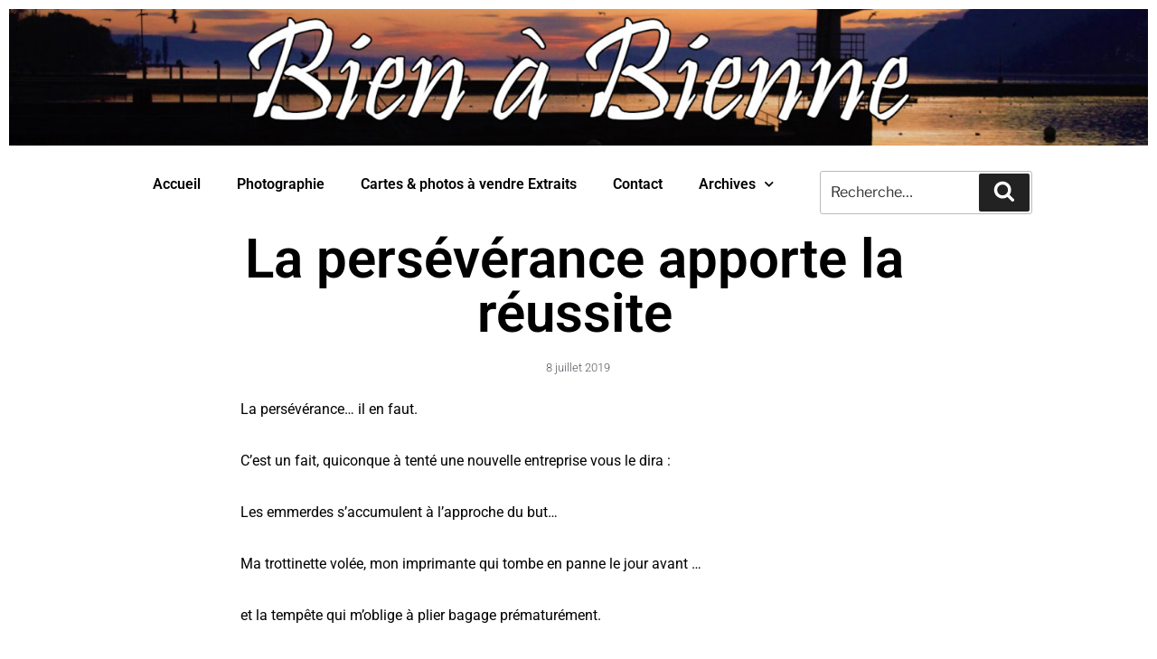

--- FILE ---
content_type: text/css
request_url: https://catherine-bergeon.ch/wp-content/uploads/elementor/css/post-3649.css?ver=1769262006
body_size: -12
content:
.elementor-kit-3649{--e-global-color-primary:#202020;--e-global-color-secondary:#54595F;--e-global-color-text:#000000;--e-global-color-accent:#FF5B61;--e-global-color-7dbe9d98:#6EC1E4;--e-global-color-4d256d39:#7A7A7A;--e-global-color-6be5fb77:#61CE70;--e-global-color-6d32a261:#4054B2;--e-global-color-4b1d2638:#23A455;--e-global-color-611de3ed:#000;--e-global-color-15aa4d6f:#FFF;--e-global-typography-primary-font-family:"Roboto";--e-global-typography-primary-font-weight:600;--e-global-typography-secondary-font-family:"Roboto Slab";--e-global-typography-secondary-font-weight:400;--e-global-typography-text-font-family:"Roboto";--e-global-typography-text-font-weight:400;--e-global-typography-accent-font-family:"Roboto";--e-global-typography-accent-font-weight:500;}.elementor-kit-3649 e-page-transition{background-color:#FFBC7D;}.elementor-section.elementor-section-boxed > .elementor-container{max-width:22px;}.e-con{--container-max-width:22px;}.elementor-widget:not(:last-child){margin-block-end:20px;}.elementor-element{--widgets-spacing:20px 20px;--widgets-spacing-row:20px;--widgets-spacing-column:20px;}{}h2.entry-title{display:var(--page-title-display);}@media(max-width:1024px){.elementor-section.elementor-section-boxed > .elementor-container{max-width:1024px;}.e-con{--container-max-width:1024px;}}@media(max-width:767px){.elementor-section.elementor-section-boxed > .elementor-container{max-width:767px;}.e-con{--container-max-width:767px;}}

--- FILE ---
content_type: text/css
request_url: https://catherine-bergeon.ch/wp-content/uploads/elementor/css/post-2108.css?ver=1769262006
body_size: 437
content:
.elementor-2108 .elementor-element.elementor-element-1b4384a2{margin-top:0px;margin-bottom:0px;padding:0px 0px 0px 0px;}.elementor-widget-theme-post-featured-image .widget-image-caption{color:var( --e-global-color-text );font-family:var( --e-global-typography-text-font-family ), edwardian;font-weight:var( --e-global-typography-text-font-weight );}.elementor-2108 .elementor-element.elementor-element-e248b85 > .elementor-widget-container{margin:0px 0px 0px 0px;padding:0px 0px 0px 0px;}.elementor-widget-theme-post-title .elementor-heading-title{font-family:var( --e-global-typography-primary-font-family ), edwardian;font-weight:var( --e-global-typography-primary-font-weight );color:var( --e-global-color-primary );}.elementor-2108 .elementor-element.elementor-element-46ef216f > .elementor-widget-container{margin:0px 0px 0px 0px;}.elementor-2108 .elementor-element.elementor-element-46ef216f{text-align:center;}.elementor-2108 .elementor-element.elementor-element-46ef216f .elementor-heading-title{font-size:60px;font-weight:600;color:#000000;}.elementor-widget-post-info .elementor-icon-list-item:not(:last-child):after{border-color:var( --e-global-color-text );}.elementor-widget-post-info .elementor-icon-list-icon i{color:var( --e-global-color-primary );}.elementor-widget-post-info .elementor-icon-list-icon svg{fill:var( --e-global-color-primary );}.elementor-widget-post-info .elementor-icon-list-text, .elementor-widget-post-info .elementor-icon-list-text a{color:var( --e-global-color-secondary );}.elementor-widget-post-info .elementor-icon-list-item{font-family:var( --e-global-typography-text-font-family ), edwardian;font-weight:var( --e-global-typography-text-font-weight );}.elementor-2108 .elementor-element.elementor-element-1815a1ff .elementor-icon-list-items:not(.elementor-inline-items) .elementor-icon-list-item:not(:last-child){padding-bottom:calc(0px/2);}.elementor-2108 .elementor-element.elementor-element-1815a1ff .elementor-icon-list-items:not(.elementor-inline-items) .elementor-icon-list-item:not(:first-child){margin-top:calc(0px/2);}.elementor-2108 .elementor-element.elementor-element-1815a1ff .elementor-icon-list-items.elementor-inline-items .elementor-icon-list-item{margin-right:calc(0px/2);margin-left:calc(0px/2);}.elementor-2108 .elementor-element.elementor-element-1815a1ff .elementor-icon-list-items.elementor-inline-items{margin-right:calc(-0px/2);margin-left:calc(-0px/2);}body.rtl .elementor-2108 .elementor-element.elementor-element-1815a1ff .elementor-icon-list-items.elementor-inline-items .elementor-icon-list-item:after{left:calc(-0px/2);}body:not(.rtl) .elementor-2108 .elementor-element.elementor-element-1815a1ff .elementor-icon-list-items.elementor-inline-items .elementor-icon-list-item:after{right:calc(-0px/2);}.elementor-2108 .elementor-element.elementor-element-1815a1ff .elementor-icon-list-icon i{color:#54595f;font-size:13px;}.elementor-2108 .elementor-element.elementor-element-1815a1ff .elementor-icon-list-icon svg{fill:#54595f;--e-icon-list-icon-size:13px;}.elementor-2108 .elementor-element.elementor-element-1815a1ff .elementor-icon-list-icon{width:13px;}body:not(.rtl) .elementor-2108 .elementor-element.elementor-element-1815a1ff .elementor-icon-list-text{padding-left:8px;}body.rtl .elementor-2108 .elementor-element.elementor-element-1815a1ff .elementor-icon-list-text{padding-right:8px;}.elementor-2108 .elementor-element.elementor-element-1815a1ff .elementor-icon-list-text, .elementor-2108 .elementor-element.elementor-element-1815a1ff .elementor-icon-list-text a{color:#54595f;}.elementor-2108 .elementor-element.elementor-element-1815a1ff .elementor-icon-list-item{font-size:13px;font-weight:300;}.elementor-widget-theme-post-content{color:var( --e-global-color-text );font-family:var( --e-global-typography-text-font-family ), edwardian;font-weight:var( --e-global-typography-text-font-weight );}.elementor-2108 .elementor-element.elementor-element-86a6a7e{line-height:2.1em;}.elementor-widget-divider{--divider-color:var( --e-global-color-secondary );}.elementor-widget-divider .elementor-divider__text{color:var( --e-global-color-secondary );font-family:var( --e-global-typography-secondary-font-family ), edwardian;font-weight:var( --e-global-typography-secondary-font-weight );}.elementor-widget-divider.elementor-view-stacked .elementor-icon{background-color:var( --e-global-color-secondary );}.elementor-widget-divider.elementor-view-framed .elementor-icon, .elementor-widget-divider.elementor-view-default .elementor-icon{color:var( --e-global-color-secondary );border-color:var( --e-global-color-secondary );}.elementor-widget-divider.elementor-view-framed .elementor-icon, .elementor-widget-divider.elementor-view-default .elementor-icon svg{fill:var( --e-global-color-secondary );}.elementor-2108 .elementor-element.elementor-element-29a8b74e{--divider-border-style:dotted;--divider-color:#000;--divider-border-width:1px;}.elementor-2108 .elementor-element.elementor-element-29a8b74e .elementor-divider-separator{width:100%;}.elementor-2108 .elementor-element.elementor-element-29a8b74e .elementor-divider{padding-block-start:28px;padding-block-end:28px;}.elementor-2108 .elementor-element.elementor-element-e8da5e9{--grid-side-margin:10px;--grid-column-gap:10px;--grid-row-gap:10px;--grid-bottom-margin:10px;}@media(max-width:1024px){ .elementor-2108 .elementor-element.elementor-element-e8da5e9{--grid-side-margin:10px;--grid-column-gap:10px;--grid-row-gap:10px;--grid-bottom-margin:10px;}}@media(min-width:768px){.elementor-2108 .elementor-element.elementor-element-75b3ef2c{width:20%;}.elementor-2108 .elementor-element.elementor-element-9c14b91{width:59.338%;}.elementor-2108 .elementor-element.elementor-element-0d5e56c{width:20%;}}@media(max-width:767px){.elementor-2108 .elementor-element.elementor-element-46ef216f .elementor-heading-title{font-size:33px;}.elementor-2108 .elementor-element.elementor-element-1815a1ff .elementor-icon-list-items:not(.elementor-inline-items) .elementor-icon-list-item:not(:last-child){padding-bottom:calc(15px/2);}.elementor-2108 .elementor-element.elementor-element-1815a1ff .elementor-icon-list-items:not(.elementor-inline-items) .elementor-icon-list-item:not(:first-child){margin-top:calc(15px/2);}.elementor-2108 .elementor-element.elementor-element-1815a1ff .elementor-icon-list-items.elementor-inline-items .elementor-icon-list-item{margin-right:calc(15px/2);margin-left:calc(15px/2);}.elementor-2108 .elementor-element.elementor-element-1815a1ff .elementor-icon-list-items.elementor-inline-items{margin-right:calc(-15px/2);margin-left:calc(-15px/2);}body.rtl .elementor-2108 .elementor-element.elementor-element-1815a1ff .elementor-icon-list-items.elementor-inline-items .elementor-icon-list-item:after{left:calc(-15px/2);}body:not(.rtl) .elementor-2108 .elementor-element.elementor-element-1815a1ff .elementor-icon-list-items.elementor-inline-items .elementor-icon-list-item:after{right:calc(-15px/2);}.elementor-2108 .elementor-element.elementor-element-1815a1ff .elementor-icon-list-icon{width:16px;}.elementor-2108 .elementor-element.elementor-element-1815a1ff .elementor-icon-list-icon i{font-size:16px;}.elementor-2108 .elementor-element.elementor-element-1815a1ff .elementor-icon-list-icon svg{--e-icon-list-icon-size:16px;}.elementor-2108 .elementor-element.elementor-element-1815a1ff .elementor-icon-list-item{line-height:27px;} .elementor-2108 .elementor-element.elementor-element-e8da5e9{--grid-side-margin:10px;--grid-column-gap:10px;--grid-row-gap:10px;--grid-bottom-margin:10px;}}